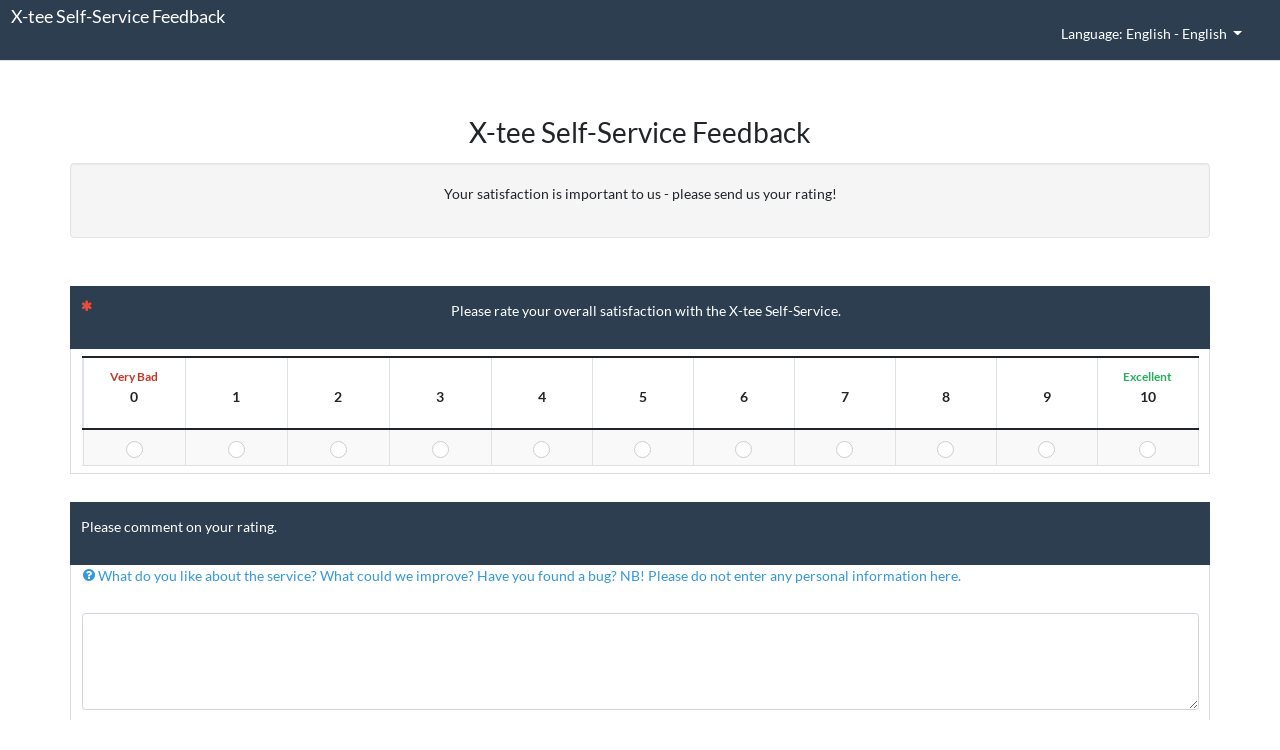

--- FILE ---
content_type: text/html; charset=utf-8
request_url: https://vasta.ria.ee/index.php/236884?lang=en
body_size: 9570
content:

<!DOCTYPE html>
<html lang="en" dir="ltr" class="en dir-ltr  no-js " >
            
    



<head>
    <meta http-equiv="content-type" content="text/html; charset=UTF-8" />
    <meta http-equiv="X-UA-Compatible" content="IE=edge" />
    <meta name="viewport" content="width=device-width, initial-scale=1.0" />
    <meta name="generator" content="LimeSurvey http://www.limesurvey.org" />

        

    <link rel="stylesheet" type="text/css" href="/tmp/assets/8988e2/noto.css" />
<link rel="stylesheet" type="text/css" href="/tmp/assets/da0f9c2d/css/font-awesome.min.css" />
<link rel="stylesheet" type="text/css" href="/tmp/assets/1228a859/remixicon.css" />
<link rel="stylesheet" type="text/css" href="/tmp/assets/eb3b7681/survey.css" />
<link rel="stylesheet" type="text/css" href="/tmp/assets/502b9514/build/embeddables.min.css" />
<link rel="stylesheet" type="text/css" href="/tmp/assets/2e8521eb/template-core.css" />
<link rel="stylesheet" type="text/css" href="/tmp/assets/2e8521eb/awesome-bootstrap-checkbox/awesome-bootstrap-checkbox.css" />
<link rel="stylesheet" type="text/css" href="/tmp/assets/89ed9e45/css/bootstrap_5.min.css" />
<link rel="stylesheet" type="text/css" href="/tmp/assets/299f383a/css/base.css" />
<link rel="stylesheet" type="text/css" href="/tmp/assets/299f383a/css/noTablesOnMobile.css" />
<link rel="stylesheet" type="text/css" href="/tmp/assets/90dd6ebd/css/variations/flatly.min.css" />
<link rel="stylesheet" type="text/css" href="/tmp/assets/90dd6ebd/css/theme.css" />
<link rel="stylesheet" type="text/css" href="/tmp/assets/90dd6ebd/css/custom.css" />
<script type='text/javascript'>window.debugState = {frontend : (0 === 1), backend : (0 === 1)};</script><script type="text/javascript" src="/tmp/assets/bc196b10/jquery.min.js" class="headScriptTag"></script>
<script type="text/javascript" src="/tmp/assets/7a069ccf/jquery-migrate.min.js" class="headScriptTag"></script>
<script type="text/javascript" src="/tmp/assets/baed2c4/moment-with-locales.min.js" class="headScriptTag"></script>
<script type="text/javascript" src="/tmp/assets/f29223b3/em_javascript.js" class="headScriptTag"></script>
<script type="text/javascript" src="/tmp/assets/81992b79/build/lslog.js" class="headScriptTag"></script>
<script type="text/javascript" src="/tmp/assets/6f841ea8/pjax.js" class="headScriptTag"></script>
<script type="text/javascript" src="/tmp/assets/eb3b7681/survey.js" class="headScriptTag"></script>
<script type="text/javascript" src="/tmp/assets/2e8521eb/template-core.js" class="headScriptTag"></script>
<script type="text/javascript" src="/tmp/assets/89ed9e45/js/bootstrap_5.min.js" class="headScriptTag"></script>
<script type="text/javascript" src="/tmp/assets/299f383a/scripts/theme.js" class="headScriptTag"></script>
<script type="text/javascript" src="/tmp/assets/299f383a/scripts/ajaxify.js" class="headScriptTag"></script>
<script type="text/javascript" src="/tmp/assets/299f383a/scripts/custom.js" class="headScriptTag"></script>
<script type="text/javascript" src="/tmp/assets/2bd2ac6d/survey_runtime.js" class="headScriptTag"></script>
<script type="text/javascript">
/*<![CDATA[*/
LSvar={"bFixNumAuto":1,"bNumRealValue":0,"sLEMradix":".","lang":{"confirm":{"confirm_cancel":"Cancel","confirm_ok":"OK"}},"showpopup":1,"startPopups":{},"debugMode":0};
LSvar= LSvar || {};
LSvar.bFixNumAuto = 1;
LSvar.bNumRealValue = 0;
/*]]>*/
</script>
<title>
        X-tee Self-Service Feedback
    </title>
            <link rel="shortcut icon" href="/tmp/assets/d8d6f32f/favicon.ico" />
        <script type="text/javascript">
        if(window.basicThemeScripts === undefined){ 
            window.basicThemeScripts = new ThemeScripts(); 
        } 
    </script>
        
            
        
        


    
</head>

        <body class=" bootswatch vanilla flatly font- lang-en  "  data-thememode="light">

                            <span style="display: none;" id="__emcache_debug" value="off"></span>
        
                            <div id="beginScripts" class="script-container">
                <script type="text/javascript" src="/tmp/assets/993aa16e/decimal.js"></script>
<script type="text/javascript" src="/tmp/assets/40d10fc/decimalcustom.js"></script>
<script type="text/javascript" src="/tmp/assets/2bd2ac6d/nojs.js"></script>
<script type="text/javascript">
/*<![CDATA[*/
setJsVar();
$.extend(LSvar.lang,{ "yes":"Yes","no":"No" })
/*]]>*/
</script>
<script type="text/javascript" id="lemscripts">
/*<![CDATA[*/
var LEMmode='group';
var LEMgseq='';
ExprMgr_process_relevance_and_tailoring = function(evt_type,sgqa,type){
if (typeof LEM_initialized == 'undefined') {
LEM_initialized=true;
LEMsetTabIndexes();
}
if (evt_type == 'onchange' && (typeof last_sgqa !== 'undefined' && sgqa==last_sgqa) && (typeof last_evt_type !== 'undefined' && last_evt_type == 'TAB' && type != 'checkbox')) {
  last_evt_type='onchange';
  last_sgqa=sgqa;
  return;
}
if (evt_type == 'updated'  && (typeof last_sgqa !== 'undefined' && sgqa==last_sgqa)) {
  last_evt_type='updated';
  last_sgqa=sgqa;
  return;
}
last_evt_type = evt_type;
last_sgqa=sgqa;
  relChange381=false;
  relChange382=false;
  relChange383=false;
  relChange384=false;
  relChangeG0=false;
  LEMrel383(sgqa);
  LEMrel384(sgqa);

}
function LEMrel383(sgqa){
  var UsesVars = '  ';
  if (typeof sgqa !== 'undefined' && !LEMregexMatch('/ java' + sgqa + ' /', UsesVars)) {
    return;
  }

if (1)
{
  LEMval383(sgqa);
  relChange383=true;
  $('#relevance383').val('1');
}
$('#relevance383').val('1');  // always true
}

function LEMrel384(sgqa){
  var UsesVars = ' java236884X6X383 ';
  if (typeof sgqa !== 'undefined' && !LEMregexMatch('/ java' + sgqa + ' /', UsesVars) && !(relChange383)) {
    return;
  }

if ((((LEMval('236884X6X383.NAOK')  == "A1"))))
{
  $('#question384').trigger('relevance:on');
  if($('#question384 div[id^="gmap_canvas"]').length > 0)
  {
      resetMap(384);
  }
  relChange384=true;
  $('#relevance384').val('1');
}
else {
  $('#question384').trigger('relevance:off');
  if ($('#relevance384').val()=='1') { relChange384=true; }
  $('#relevance384').val('0');
}
}
function LEMval383(sgqa){
  isValidSum383=true;
  isValidOther383=true;
  isValidOtherComment383=true;

  if(((1))){
    $('#vmsg_383_default').trigger('classChangeGood');
  }
  else {
    $('#vmsg_383_default').trigger('classChangeError');
    isValidOther383=false;
  }

  if(isValidSum383){
    $('#totalvalue_383').trigger('classChangeGood');
  }
  else {
    $('#totalvalue_383').trigger('classChangeError');
  }

  if(isValidOtherComment383){
    $('#answer236884X6X383text').addClass('em_sq_validation').trigger('classChangeGood');
  }
  else {
    $('#answer236884X6X383text').addClass('em_sq_validation').trigger('classChangeError');
  }
}
var LEMalias2varName = {
'K3':'java236884X6X383',
'236884X6X383':'java236884X6X383'};
var LEMvarNameAttr = {
'java236884X6X383':{ 'jsName':'java236884X6X383','jsName_on':'java236884X6X383','sgqa':'236884X6X383','qid':383,'gid':6,'type':'L','default':'','rowdivid':'','onlynum':'','gseq':0,'answers':{ '0~A1':'0|Yes','0~A2':'0|No'}}};

/*]]>*/
</script>

            </div>
               

                <article>

            <div id="dynamicReloadContainer">
            
                                                                            <!-- Bootstrap Navigation Bar -->
            <div id="survey-nav" class="navbar navbar-default bg-primary navbar-expand-md fixed-top border-bottom pt-0 pb-0">
        <div class="container-fluid">
                            <button class="navbar-toggler" type="button" data-bs-toggle="collapse" data-bs-target="#navbar"
                        aria-controls="small-screens-menus" aria-expanded="false">
                    <span class="visually-hidden-focusable">Tools</span>
                    <span class="navbar-toggler-icon" aria-hidden="true"></span>
                </button>
                                                    <div class="navbar-brand">
                    X-tee Self-Service Feedback
                </div>
                                        <div id="navbar" class="collapse navbar-collapse navbar-nav-scroll pt-2">
                    <ul class="nav navbar-nav navbar-action-link navbar-right ms-auto">
                        

                        


       
                        


                        

        
    <!-- Language Changer, top menu version -->
    <li class="ls-no-js-hidden form-change-lang dropdown nav-item px-2">
        <a class="nav-link dropdown-toggle" role="button" data-bs-toggle="dropdown" href="#"
           data-bs-target="#language-dropdown">
                        Language: English - English
            <span class="caret"></span>
        </a>
        <ul class="dropdown-menu dropdown-menu-end" id="language-dropdown">
                                        <li class="index-item">
                    <a href='#' data-limesurvey-lang='et' class="dropdown-item ls-language-link">
                        Eesti - Estonian
                    </a>
                </li>
                            <li class="index-item">
                    <a href='#' data-limesurvey-lang='en' class="dropdown-item ls-language-link">
                        English - English
                    </a>
                </li>
                    </ul>
    </li>





                    </ul>
                </div>
                    </div>
    </div>

                
                                                    
                
                <!-- Outer Frame Container -->
                                                                            <!-- outer frame container -->
<div class=" outerframe    container-md  " id="outerframeContainer"  >
        
<!-- Main Row -->
<div id="main-row"  >
    <!-- Main Col -->
    <div class="  col-centered  space-col" id="main-col" >

                                




                        

                                        


<!-- Start of the main Form-->
<form id="limesurvey" name="limesurvey" autocomplete="off" class="survey-form-container form" action="/index.php/236884" method="post">
<input type="hidden" value="QWtka1V0dWhNaXVSRERpbWV1NVR2ZWNXR0pkQm9IVGm2JJRGZ8Qjr0jBi7VDEXu9f7YuSez7MWQLuvGqBBxl2A==" name="YII_CSRF_TOKEN" />

<!-- Ajax value -->
<!-- Needs to be set by javascript! Because if JavaScript is disabled, ajaxmode will completely fail! -->



<!-- Field Names -->
<input type='hidden' name='fieldnames' value='236884X6X381SQ001|236884X6X382|236884X6X383|236884X6X384' id='fieldnames' />

<input id="thisstep" type="hidden" value="1" name="thisstep" /><input id="sid" type="hidden" value="236884" name="sid" /><input id="start_time" type="hidden" value="1768608640" name="start_time" /><input id="LEMpostKey" type="hidden" value="1794136879" name="LEMpostKey" />

<!-- Submit button -->
<button type="submit" id="defaultbtn" value="default" name="move" class="submit d-none" style="display:none">default</button>
 <!-- main form -->

        <!-- emScriptsAndHiddenInputs updated -->
<input type='hidden' id='relevance381' name='relevance381' value='1'/>
<input type='hidden' id='relevance382' name='relevance382' value='1'/>
<input type='hidden' id='relevance383' name='relevance383' value='1'/>
<input type='hidden' id='relevance384' name='relevance384' value=''/>
<input type='hidden' id='relevanceG0' name='relevanceG0' value='1'/>
<input type='hidden' id='aQuestionsWithDependencies' data-qids='["383","384"]' />

        

<!-- No JavaScript alert -->
<div class=' ls-js-hidden warningjs  alert alert-danger '    data-type='checkjavascript'>
    Caution: JavaScript execution is disabled in your browser or for this website. You may not be able to answer all questions in this survey. Please, verify your browser parameters.
</div>


        

                
<!-- START OF GROUP: X-tee Self-Service Feedback   -->
<div id='group-0' class=" group-outer-container  space-col" >

        
<div class=" group-container  space-col" >

        
<!-- Group Name -->
    <div class=" group-title   text-center h3 space-col" >
        X-tee Self-Service Feedback
    </div>


        
            <!-- Group description -->
        <div class=" group-description  row space-col" >
            <div class="col-12 well">
            <p style="text-align:center;">Your satisfaction is important to us - please send us your rating!</p>

            </div>
        </div>
    

    
    <!-- PRESENT THE QUESTIONS -->
             <!-- Question 381  -->
<div  id="question381" class="row array-flexible-row mandatory   question-container  " >
    


    <!-- Question K1 -->

        
<!-- Question text -->
<div class=" question-title-container  bg-primary col-12 "  >

        <!-- Add a visual information + just Mandatory string for aria : can be improved -->
<div class="asterisk float-start">
  <sup class="text-danger fa fa-asterisk small" aria-hidden='true'></sup>
  <span class="visually-hidden text-danger">(This question is mandatory)</span>
</div>




<div class=" question-text " >
    <div id="ls-question-text-236884X6X381" class=" ls-label-question " >
        <p style="text-align:center;">Please rate your overall satisfaction with the X-tee Self-Service.</p>

    </div>
</div>


</div>


                
<!-- Survey question help -->
<div class=" question-help-container   text-info col-12 " >
                
    </div>

    
        
<!-- LimeSurvey valid message and help -->
<div class=" question-valid-container   bg-primary text-info col-12" >
               </div>


        
<!-- Answer -->
<div class=" answer-container    col-12" >
        <!-- Array -->

<!-- answer -->
<div class="ls-table-wrapper" role="group" aria-labelledby="ls-question-text-236884X6X381">
    <table class="ls-answers subquestion-list questions-list radio-array table table-bordered table-hover table-array-radio" >
        <colgroup class="col-responses">
            <col class="col-answers"  style='width: 0%;' />
                                        <col class="ls-col-odd" style='width: 9.1%'/>
                            <col class="ls-col-even" style='width: 9.1%'/>
                            <col class="ls-col-odd" style='width: 9.1%'/>
                            <col class="ls-col-even" style='width: 9.1%'/>
                            <col class="ls-col-odd" style='width: 9.1%'/>
                            <col class="ls-col-even" style='width: 9.1%'/>
                            <col class="ls-col-odd" style='width: 9.1%'/>
                            <col class="ls-col-even" style='width: 9.1%'/>
                            <col class="ls-col-odd" style='width: 9.1%'/>
                            <col class="ls-col-even" style='width: 9.1%'/>
                            <col class="ls-col-odd" style='width: 9.1%'/>
                    </colgroup>
        <thead>
            <tr class="ls-heading ls-header">
                <td class="">
    
</td><th class="answer-text"  id="answer236884X6X381-A1" role="columnheader" >
    <p style="text-align:center;"><span style="color:#c0392b;"><span style="font-size:12px;">Very Bad</span></span><br />0</p>
</th><th class="answer-text"  id="answer236884X6X381-A2" role="columnheader" >
    <p style="text-align:center;">1<br /></p>
</th><th class="answer-text"  id="answer236884X6X381-A3" role="columnheader" >
    <p style="text-align:center;">2<br /></p>
</th><th class="answer-text"  id="answer236884X6X381-A4" role="columnheader" >
    <p style="text-align:center;">3<br /></p>
</th><th class="answer-text"  id="answer236884X6X381-A5" role="columnheader" >
    <p style="text-align:center;">4<br /></p>
</th><th class="answer-text"  id="answer236884X6X381-A6" role="columnheader" >
    <p style="text-align:center;">5<br /></p>
</th><th class="answer-text"  id="answer236884X6X381-A7" role="columnheader" >
    <p style="text-align:center;">6<br /></p>
</th><th class="answer-text"  id="answer236884X6X381-A8" role="columnheader" >
    <p style="text-align:center;">7<br /></p>
</th><th class="answer-text"  id="answer236884X6X381-A9" role="columnheader" >
    <p style="text-align:center;">8<br /></p>
</th><th class="answer-text"  id="answer236884X6X381-A10" role="columnheader" >
    <p style="text-align:center;">9<br /></p>
</th><th class="answer-text"  id="answer236884X6X381-A11" role="columnheader" >
    <p style="text-align:center;"><span style="color:#27ae60;"><span style="font-size:12px;"><strong>Excellent</strong></span></span><br />10</p>
</th>
            </tr>
        </thead>
        <tbody>
                                                 
<!-- answer_row -->
<tr id="javatbd236884X6X381SQ001" class="answers-list radio-list  ls-even" role="radiogroup"  aria-labelledby="answertext236884X6X381SQ001">
    <th id="answertext236884X6X381SQ001" class="answertext control-label visually-hidden">
        0 - väga halb, 10 - suurepärane
        
                <input id="java236884X6X381SQ001" disabled="disabled" type="hidden" value="" name="java236884X6X381SQ001" />
    </th>

                    
<!-- answer_td -->
<td class="answer_cell_A1 answer-item radio-item">
    <input
        type="radio"
        name="236884X6X381SQ001"
        value="A1"
        id="answer236884X6X381SQ001-A1"
        aria-labelledby="answer236884X6X381-A1"
        
    />
    <label for="answer236884X6X381SQ001-A1" class="ls-label-xs-visibility" aria-hidden="true">
        <p style="text-align:center;"><span style="color:#c0392b;"><span style="font-size:12px;">Very Bad</span></span><br />0</p>
    </label>
</td>
<!-- end of answer_td -->
                    
<!-- answer_td -->
<td class="answer_cell_A2 answer-item radio-item">
    <input
        type="radio"
        name="236884X6X381SQ001"
        value="A2"
        id="answer236884X6X381SQ001-A2"
        aria-labelledby="answer236884X6X381-A2"
        
    />
    <label for="answer236884X6X381SQ001-A2" class="ls-label-xs-visibility" aria-hidden="true">
        <p style="text-align:center;">1<br /></p>
    </label>
</td>
<!-- end of answer_td -->
                    
<!-- answer_td -->
<td class="answer_cell_A3 answer-item radio-item">
    <input
        type="radio"
        name="236884X6X381SQ001"
        value="A3"
        id="answer236884X6X381SQ001-A3"
        aria-labelledby="answer236884X6X381-A3"
        
    />
    <label for="answer236884X6X381SQ001-A3" class="ls-label-xs-visibility" aria-hidden="true">
        <p style="text-align:center;">2<br /></p>
    </label>
</td>
<!-- end of answer_td -->
                    
<!-- answer_td -->
<td class="answer_cell_A4 answer-item radio-item">
    <input
        type="radio"
        name="236884X6X381SQ001"
        value="A4"
        id="answer236884X6X381SQ001-A4"
        aria-labelledby="answer236884X6X381-A4"
        
    />
    <label for="answer236884X6X381SQ001-A4" class="ls-label-xs-visibility" aria-hidden="true">
        <p style="text-align:center;">3<br /></p>
    </label>
</td>
<!-- end of answer_td -->
                    
<!-- answer_td -->
<td class="answer_cell_A5 answer-item radio-item">
    <input
        type="radio"
        name="236884X6X381SQ001"
        value="A5"
        id="answer236884X6X381SQ001-A5"
        aria-labelledby="answer236884X6X381-A5"
        
    />
    <label for="answer236884X6X381SQ001-A5" class="ls-label-xs-visibility" aria-hidden="true">
        <p style="text-align:center;">4<br /></p>
    </label>
</td>
<!-- end of answer_td -->
                    
<!-- answer_td -->
<td class="answer_cell_A6 answer-item radio-item">
    <input
        type="radio"
        name="236884X6X381SQ001"
        value="A6"
        id="answer236884X6X381SQ001-A6"
        aria-labelledby="answer236884X6X381-A6"
        
    />
    <label for="answer236884X6X381SQ001-A6" class="ls-label-xs-visibility" aria-hidden="true">
        <p style="text-align:center;">5<br /></p>
    </label>
</td>
<!-- end of answer_td -->
                    
<!-- answer_td -->
<td class="answer_cell_A7 answer-item radio-item">
    <input
        type="radio"
        name="236884X6X381SQ001"
        value="A7"
        id="answer236884X6X381SQ001-A7"
        aria-labelledby="answer236884X6X381-A7"
        
    />
    <label for="answer236884X6X381SQ001-A7" class="ls-label-xs-visibility" aria-hidden="true">
        <p style="text-align:center;">6<br /></p>
    </label>
</td>
<!-- end of answer_td -->
                    
<!-- answer_td -->
<td class="answer_cell_A8 answer-item radio-item">
    <input
        type="radio"
        name="236884X6X381SQ001"
        value="A8"
        id="answer236884X6X381SQ001-A8"
        aria-labelledby="answer236884X6X381-A8"
        
    />
    <label for="answer236884X6X381SQ001-A8" class="ls-label-xs-visibility" aria-hidden="true">
        <p style="text-align:center;">7<br /></p>
    </label>
</td>
<!-- end of answer_td -->
                    
<!-- answer_td -->
<td class="answer_cell_A9 answer-item radio-item">
    <input
        type="radio"
        name="236884X6X381SQ001"
        value="A9"
        id="answer236884X6X381SQ001-A9"
        aria-labelledby="answer236884X6X381-A9"
        
    />
    <label for="answer236884X6X381SQ001-A9" class="ls-label-xs-visibility" aria-hidden="true">
        <p style="text-align:center;">8<br /></p>
    </label>
</td>
<!-- end of answer_td -->
                    
<!-- answer_td -->
<td class="answer_cell_A10 answer-item radio-item">
    <input
        type="radio"
        name="236884X6X381SQ001"
        value="A10"
        id="answer236884X6X381SQ001-A10"
        aria-labelledby="answer236884X6X381-A10"
        
    />
    <label for="answer236884X6X381SQ001-A10" class="ls-label-xs-visibility" aria-hidden="true">
        <p style="text-align:center;">9<br /></p>
    </label>
</td>
<!-- end of answer_td -->
                    
<!-- answer_td -->
<td class="answer_cell_A11 answer-item radio-item">
    <input
        type="radio"
        name="236884X6X381SQ001"
        value="A11"
        id="answer236884X6X381SQ001-A11"
        aria-labelledby="answer236884X6X381-A11"
        
    />
    <label for="answer236884X6X381SQ001-A11" class="ls-label-xs-visibility" aria-hidden="true">
        <p style="text-align:center;"><span style="color:#27ae60;"><span style="font-size:12px;"><strong>Excellent</strong></span></span><br />10</p>
    </label>
</td>
<!-- end of answer_td -->
                    
        
                    
</tr>
<!-- end of answer_row -->                        </tbody>
    </table>
</div>
<!-- end of answer -->

</div>


            
    <!-- End of question K1 -->

</div>
<!-- End of question  381  -->

             <!-- Question 382  -->
<div  id="question382" class="row text-long   question-container  " >
    


    <!-- Question K2 -->

        
<!-- Question text -->
<div class=" question-title-container  bg-primary col-12 "  >

    


<div class=" question-text " >
    <div id="ls-question-text-236884X6X382" class=" ls-label-question " >
        <p>Please comment on your rating.</p>

    </div>
</div>


</div>


                
<!-- Survey question help -->
<div class=" question-help-container   text-info col-12 " >
            <div class=" ls-questionhelp ">
            What do you like about the service? What could we improve? Have you found a bug? NB! Please do not enter any personal information here.
        </div>
    </div>

    
        
<!-- LimeSurvey valid message and help -->
<div class=" question-valid-container   bg-primary text-info col-12" >
               </div>


        
<!-- Answer -->
<div class=" answer-container    col-12" >
        <!-- Long free text -->

<!-- answer -->
<div class='ls-answers answer-item text-item  '>
    <textarea
        class="form-control "
        name="236884X6X382"
        id="answer236884X6X382"
        placeholder=""
        rows="4"
                        aria-labelledby="ls-question-text-236884X6X382"
    ></textarea>
</div>

<!-- end of answer -->

</div>


            
    <!-- End of question K2 -->

</div>
<!-- End of question  382  -->

             <!-- Question 383  -->
<div  id="question383" class="row list-radio   question-container  " >
    


    <!-- Question K3 -->

        
<!-- Question text -->
<div class=" question-title-container  bg-primary col-12 "  >

    


<div class=" question-text " >
    <div id="ls-question-text-236884X6X383" class=" ls-label-question " >
        <p>Would you like us to contact you?</p>

    </div>
</div>


</div>


                
<!-- Survey question help -->
<div class=" question-help-container   text-info col-12 " >
                
    </div>

    
        
<!-- LimeSurvey valid message and help -->
<div class=" question-valid-container   bg-primary text-info col-12" >
               </div>


        
<!-- Answer -->
<div class=" answer-container    col-12" >
        
<!-- List Radio -->

<!-- answer -->


<div class="ls-answers answers-list radio-list  row" role="radiogroup" aria-labelledby="ls-question-text-236884X6X383">
        <!-- on small screen, each column is full widht, so it look like a single colunm-->
<ul class="list-unstyled col-md-12 col-12">

<!-- answer_row -->
<li id='javatbd236884X6X383A1' class='answer-item radio-item'  >
    <input
        type="radio"
        value="A1"
        name="236884X6X383"
        id="answer236884X6X383A1"
        
        onclick="if (document.getElementById('answer236884X6X383othertext') != null) document.getElementById('answer236884X6X383othertext').value='';checkconditions(this.value, this.name, this.type)"
     />
    <label for="answer236884X6X383A1" class="control-label radio-label">
        Yes
    </label>
</li>
<!-- end of answer_row -->

<!-- answer_row -->
<li id='javatbd236884X6X383A2' class='answer-item radio-item'  >
    <input
        type="radio"
        value="A2"
        name="236884X6X383"
        id="answer236884X6X383A2"
        
        onclick="if (document.getElementById('answer236884X6X383othertext') != null) document.getElementById('answer236884X6X383othertext').value='';checkconditions(this.value, this.name, this.type)"
     />
    <label for="answer236884X6X383A2" class="control-label radio-label">
        No
    </label>
</li>
<!-- end of answer_row -->
</ul>

</div>
<input id="java236884X6X383" disabled="disabled" type="hidden" value="" name="java236884X6X383" />
<!-- end of answer -->

</div>


            
    <!-- End of question K3 -->

</div>
<!-- End of question  383  -->

             <!-- Question 384  -->
<div  id="question384" class="row text-short ls-irrelevant ls-hidden mandatory   question-container  " >
    


    <!-- Question K4 -->

        
<!-- Question text -->
<div class=" question-title-container  bg-primary col-12 "  >

        <!-- Add a visual information + just Mandatory string for aria : can be improved -->
<div class="asterisk float-start">
  <sup class="text-danger fa fa-asterisk small" aria-hidden='true'></sup>
  <span class="visually-hidden text-danger">(This question is mandatory)</span>
</div>




<div class=" question-text " >
    <div id="ls-question-text-236884X6X384" class=" ls-label-question " >
        <p>Please enter your e-mail address through which we can contact you.</p>

    </div>
</div>


</div>


                
<!-- Survey question help -->
<div class=" question-help-container   text-info col-12 " >
                
    </div>

    
        
<!-- LimeSurvey valid message and help -->
<div class=" question-valid-container   bg-primary text-info col-12" >
               </div>


        
<!-- Answer -->
<div class=" answer-container    col-12" >
        
<!-- answer -->
<div class='ls-answers answer-item text-item row'>
    <div class=" col-md-6">
            <!-- Prefix -->
        
        <!-- Input -->
        <input
            class="form-control "
            type="text"
            name="236884X6X384"
            id="answer236884X6X384"
            value=""
            placeholder=""
                                                aria-labelledby="ls-question-text-236884X6X384"
        />

        <!-- Suffix -->
                </div>
</div>


<!-- end of answer -->

</div>


            
    <!-- End of question K4 -->

</div>
<!-- End of question  384  -->

    
    <!-- Hidden inputs -->
            <input type='hidden' name='lastgroup' value='236884X6' id='lastgroup' />
    
    </div>


</div>
<!-- END OF GROUP: X-tee Self-Service Feedback   -->

    
                

<!-- PRESENT THE NAVIGATOR -->
<div class="    row navigator space-col" id="navigator-container" >

    <!-- Previous button container -->
    <div class="   col-6 text-start" >

                    </div>
    <div class="   col-6 text-end">

                
                                        <!-- Button submit -->
                <button  id="ls-button-submit" type="submit" value="movesubmit" name="move"  accesskey="n" class="   ls-move-btn ls-move-submit-btn action--ls-button-submit  btn btn-lg btn-primary">
                    Submit
                </button>
                        </div>
</div>
<!-- Extra navigator part -->
    <!-- extra tools, can be shown with javascript too (just remove ls-js-hidden class -->
    <div class="row ls-js-hidden">
        <!-- Extra button container -->
        <div class="col-6 clearall-saveall-wrapper">
                                        
<div class="">
    <div class="">
        <label class="col-form-label fw-bold ls-js-hidden">
            <input value="confirm" name="confirm-clearall" type="checkbox" class="me-2 "><span class="control-label">Please confirm you want to clear your response?</span>
        </label>
        <button type="submit" name="clearall" value="clearall" data-confirmedby="confirm-clearall" class="ls-clearaction ls-clearall btn btn-link" title="This action need to be confirmed.">Exit and clear survey</button>
    </div>
</div>

                    </div>
         <!-- Index container -->
            </div>



    
</form> <!-- main form -->

            

    </div> <!-- main col -->
</div> <!-- main row -->
</div>
                
                                


<!-- Bootstrap Modal Alert -->
<div id="bootstrap-alert-box-modal" class=" modal fade " >
    <div class=" modal-dialog " >
        <div class=" modal-content "  >
            <div class=" modal-header "  style="min-height:40px;"  >
                <button   type="button" data-bs-dismiss="modal" aria-hidden="true"  class=" btn-close "  ></button>
                <div class=" modal-title" >&nbsp;</div>
            </div>
            <div class=" modal-body " >
            </div>
                        <div class=" modal-footer " >
                <a  href="#" data-bs-dismiss="modal"   class=" btn btn-outline-secondary ">Close</a>
            </div>
                    </div>
    </div>
</div>


                                

                        </div>

        </article>
                    
                            <div id="bottomScripts" class="script-container">
                <script type="text/javascript" src="/tmp/assets/502b9514/build/embeddables.min.js"></script>
<script type="text/javascript">
/*<![CDATA[*/

                if(window.basicThemeScripts === undefined){ 
                    window.basicThemeScripts = new ThemeScripts(); 
                } 
                basicThemeScripts.initGlobal(); 
                

            try{ 
                triggerEmClassChange(); 
            } catch(e) {
                console.ls.warn('triggerEmClassChange could not be run. Is survey.js/old_template_core_pre.js correctly loaded?');
            }

triggerEmRelevance();
jQuery(document).off('pjax:scriptcomplete.mainBottom').on('ready pjax:scriptcomplete.mainBottom', function() {
activateActionLink();
activateConfirmButton();
basicThemeScripts.initTopMenuLanguageChanger('.ls-language-link ', 'form#limesurvey'); 

    $('#limesurvey').append('<input type="hidden" name="ajax" value="off" id="ajax" />');
    
updateMandatoryErrorClass();
});
/*]]>*/
</script>

            </div>
           

                    <script>
                window.basicThemeScripts.init();
            </script>
                
    </body>
</html>


--- FILE ---
content_type: text/css
request_url: https://vasta.ria.ee/tmp/assets/2e8521eb/template-core.css
body_size: 3413
content:
/**
 * All of this part fix already included css (bootstrap + awesome) for this template
 */
li.question-item.answer-item.text-item.form-group {
    clear: both;
}

/* Minimal RWD img/video */
.ls-answers img:not(.fixed-width),
.ls-answers video:not(.fixed-width),
.ls-answers svg:not(.fixed-width) {
    max-width: 100%;
    height: auto;
}

/* See https://github.com/h5bp/html5-boilerplate/issues/1874 and https://medium.com/@jessebeach/beware-smushed-off-screen-accessible-text-5952a4c2cbfe */
.visually-hidden {
    white-space: nowrap;
}

/* The sub question part must not be more visible than question */
.ls-answers label,
.ls-answers th {
    font-weight: 400
}

/* Show input number at right alignment */
[data-number='1'] {
    text-align: right
}

.dir-rtl [data-number='1'] {
    text-align: left
}

.slider-list .ls-group-dynamic [data-number='1'] {
    text-align: center
}

/* no form-group on radio-item and checkbox-item */
li.radio-item,
li.checkbox-item,
li.radio-text-item,
li.checkbox-text-item {
    margin-bottom: 1em
}

/* awesome-bootstrap-checkbox */
li.radio-item,
li.checkbox-item,
li.radio-text-item,
li.checkbox-text-item {
    display: block
}

/* map item : .input-group-addon.checkbox-item : put awesome padding */
.dir-ltr .input-group-addon.radio-item,
.dir-ltr .input-group-addon.checkbox-item {
    padding-left: 25px;
}

.dir-rtl .input-group-addon.radio-item,
.dir-rtl .input-group-addon.checkbox-item {
    padding-right: 25px;
}

/* Else big label break*/
.radio-item label,
.checkbox-item label {
    display: block
}

.radio-item,
.checkbox-item {
    position: relative;
}

.radio-item input[type="radio"],
.checkbox-item input[type="checkbox"] {
    /*give near same position to real button (except in td : can fix but not needed )*/
    display: inline-block;
    height: 17px;
    position: absolute;
    width: 17px;
}

.dir-ltr .radio-item input[type="radio"],
.dir-ltr .checkbox-item input[type="checkbox"] {
    left: 0;
}

.dir-rtl .radio-item input[type="radio"],
.dir-rtl .checkbox-item input[type="checkbox"] {
    right: 0;
}

.radio-item input[type="radio"],
.checkbox-item input[type="checkbox"] {
    opacity: 0;
}
@media only screen and (max-width: 760px) {
.slider-list .slider-left{text-align:left}
.slider-list .slider-right {text-align:right;}
.dir-rtl .slider-list .slider-left{text-align:right}
.dir-rtl .slider-list .slider-right {text-align:left;}
}
/**
 * Table .question feature
 */
/* We have some settings to set width of the table : use it */
table.ls-answers {
    table-layout: fixed
}

table.ls-answers {
    width: 100%
}

/* Basic alignment forced vertical due to bs*/
.ls-answers>tbody>tr>td {
    vertical-align: middle
}

.ls-answers>tbody>tr>th {
    vertical-align: middle
}

.ls-answers .ls-heading>th {
    vertical-align: bottom
}

/* class replace multiple tag */
/* Basic alignment base horizontal due to no-more-table*/
.ls-answers tbody td {
    text-align: center
}

.ls-answers td .form-control {
    margin-left: auto;
    margin-right: auto
}

/* for .form-control[size] */
/* display:inline-block is OK too */
.ls-answers tbody .control-label {
    text-align: right;
}

.ls-answers .ls-heading th {
    text-align: center;
}

.ls-answers tbody .answertext {
    text-align: right
}

.ls-answers .answertextright {
    text-align: left
}

.dir-rtl .ls-answers tbody .answertext {
    text-align: left
}

.dir-rtl .ls-answers .answertextright {
    text-align: right
}

/* ls-dynamic */
.ls-group-dynamic {
    text-align: center
}

/**
 *  awesome-bootstrap-checkbox inside table with an visually-hidden label
 * @todo : .dir-rtl
 */
/* reset the margin and review the padding set by bootstrap */
table.ls-answers input[type="checkbox"],
table.ls-answers input[type="radio"] {
    margin: 0;
}

/* We need complete width in array , but don't touch to padding-(top|bottom) */
.dir-ltr .ls-answers td.radio-item,
.dir-ltr .ls-answers td.checkbox-item {
    padding-left: 20px;
    padding-right: 0;
}

.dir-rtl .ls-answers td.radio-item,
.dir-rtl .ls-answers td.checkbox-item {
    padding-right: 20px;
    padding-left: 0;
}

/* show partially visually-hidden inside table */
.radio-item .ls-label-xs-visibility,
.checkbox-item .ls-label-xs-visibility {
    display: inline-block;
    position: relative;
    overflow: hidden;
    width: 17px;
    height: 17px;
    line-height: 21px;
    text-indent: 21px;
}

.dir-ltr .radio-item .ls-label-xs-visibility,
.dir-ltr .checkbox-item .ls-label-xs-visibility {
    left: auto;
    margin-left: -20px;
}

.dir-rtl .radio-item .ls-label-xs-visibility,
.dir-rtl .checkbox-item .ls-label-xs-visibility {
    right: auto;
    margin-right: -20px;
}

/* no margin on label : no margin after and before too */
.dir-ltr .radio-item label.ls-label-xs-visibility::before,
.dir-ltr .checkbox-item label.ls-label-xs-visibility::before {
    margin-left: 0;
}

.dir-rtl .radio-item label.ls-label-xs-visibility::before,
.dir-rtl .checkbox-item label.ls-label-xs-visibility::before {
    margin-right: 0;
}

.dir-ltr .radio-item label.ls-label-xs-visibility::after,
.dir-ltr .checkbox-item label.ls-label-xs-visibility::after {
    margin-left: 0;
    padding-left: 0;
}

.dir-rtl .radio-item label.ls-label-xs-visibility::after,
.dir-rtl .checkbox-item label.ls-label-xs-visibility::after {
    margin-right: 0;
    padding-right: 0;
}

.checkbox-item label.ls-label-xs-visibility::after {
    line-height: 17px;
    width: 17px;
    text-align: center;
    text-indent: 0;
}

/* Hide the other content inside visually-hidden */
.radio-item label.ls-label-xs-visibility>*,
.checkbox-item label.ls-label-xs-visibility>* {
    position: absolute;
    top: auto;
    width: 1px;
    height: 1px;
    overflow: hidden;
}

.dir-ltr .radio-item label.ls-label-xs-visibility>*,
.dir-ltr .checkbox-item label.ls-label-xs-visibility>* {
    left: -10000px;
}

.dir-rtl .radio-item label.ls-label-xs-visibility>*,
.dir-rtl .checkbox-item label.ls-label-xs-visibility>* {
    left: -10000px;
}

/* Align privacy policy checkbox to top */
#datasecurity_accepted {
    vertical-align: top;
}

/*
Max width before this PARTICULAR table gets nasty
For iPads specifically : add this : (min-device-width: 768px) and (max-device-width: 1024px)
*/
@media only screen and (max-width: 767px) {
    table.ls-answers,table.ls-answers thead,table.ls-answers tbody,table.ls-answers th,table.ls-answers td,table.ls-answers tr {display: block;}
    .dir-ltr table.ls-answers,.dir-ltr table.ls-answers thead,.dir-ltr table.ls-answers tbody,.dir-ltr table.ls-answers th,.dir-ltr table.ls-answers td,table.ls-answers tr {text-align:left;}
    .dir-rtl table.ls-answers,.dir-rtl table.ls-answers thead,.dir-rtl table.ls-answers tbody,.dir-rtl table.ls-answers th,.dir-rtl table.ls-answers td,table.ls-answers tr {text-align:right;}

    table.ls-answers thead{display:none} /* We don't need it for accessibility : we already have the label */

    table.ls-answers tbody td{text-align:left;}
    table.ls-answers .information-item:empty{display:none}
    .dir-rtl table.ls-answers tbody td{text-align:right;}
    .ls-answers td.radio-item,.ls-answers td.checkbox-item{padding: 4px;}
    .dir-ltr .ls-answers td.radio-item,.dir-ltr .ls-answers td.checkbox-item{padding-left: 24px;padding-right: 4px;}
    .dir-rtl .ls-answers td.radio-item,.dir-rtl .ls-answers td.checkbox-item{padding-right: 24px;padding-left: 4px;}

    table.ls-answers tbody .control-label{text-align:left}
    .dir-rtl table.ls-answers tbody .control-label{text-align:right}
    table.ls-answers .answertextright{text-align:right}
    .dir-rtl table.ls-answers .answertextright{text-align:left}

    /* Show the label */
    table.ls-answers .ls-label-xs-visibility
    {
        display:block;
        position:relative;
        width: auto;
        height: auto;
        overflow:initial;
        white-space: normal;
    }
    .dir-ltr table.ls-answers .ls-label-xs-visibility{left:auto;}
    .dir-rtl table.ls-answers .ls-label-xs-visibility{right:auto;}

    table.ls-answers .radio-item .ls-label-xs-visibility,table.ls-answers .checkbox-item .ls-label-xs-visibility{
        line-height: initial;
        text-indent: initial;
    }
    .dir-ltr table.ls-answers .radio-item .ls-label-xs-visibility,.dir-ltr table.ls-answers .checkbox-item .ls-label-xs-visibility{margin-left:0;}
    .dir-rtl table.ls-answers .radio-item .ls-label-xs-visibility,.dir-rtl table.ls-answers .checkbox-item .ls-label-xs-visibility{margin-right:0;}

    table.ls-answers .ls-label-xs-visibility > *
    {
        position:relative;
        top:auto;
        width:auto;
        height:auto;
        overflow:auto;
    }
    .dir-ltr table.ls-answers .ls-label-xs-visibility > * {left:auto;}
    .dir-rtl table.ls-answers .ls-label-xs-visibility > * {right:auto;}

    .dir-rtl table.ls-answers .answers-list p[dir=rtl] {left:0;text-align:right;}

    .dir-ltr table.ls-answers .radio-item label.ls-label-xs-visibility::before,.dir-ltr table.ls-answers .checkbox-item label.ls-label-xs-visibility::before {margin-left:-20px;}
    .dir-rtl table.ls-answers .radio-item label.ls-label-xs-visibility::before,.dir-rtl table.ls-answers .checkbox-item label.ls-label-xs-visibility::before {margin-right:-20px;}
    .dir-ltr table.ls-answers .radio-item label.ls-label-xs-visibility::after,.dir-ltr table.ls-answers .checkbox-item label.ls-label-xs-visibility::after {margin-left:-20px;}
    .dir-rtl table.ls-answers .radio-item label.ls-label-xs-visibility::after,.dir-rtl table.ls-answers .checkbox-item label.ls-label-xs-visibility::after {margin-right:-20px;}

    table.ls-answers > tbody > tr:hover {
        background-color: transparent;
    }
    /* bs fix */
    table.ls-answers td.visible-xs,table.ls-answers th.visible-xs{display:block !important}
}

/* Fix for IE11 - no array question radio buttons on small screens */
@media all and (max-width: 760px) and (-ms-high-contrast: none), (-ms-high-contrast: active) {
    .dir-ltr .basicfruityextension table.ls-answers .radio-item .ls-label-xs-visibility,.dir-ltr .basicfruityextension table.ls-answers .checkbox-item .ls-label-xs-visibility{margin-left:0px;}
    .dir-rtl .basicfruityextension table.ls-answers .radio-item .ls-label-xs-visibility,.dir-rtl .basicfruityextension table.ls-answers .checkbox-item .ls-label-xs-visibility{margin-right:0px;}
    .dir-ltr .basicfruityextension table.ls-answers .radio-item label.ls-label-xs-visibility::before,.dir-ltr .basicfruityextension table.ls-answers .checkbox-item label.ls-label-xs-visibility::before {margin-left:0px;}
    .dir-rtl .basicfruityextension table.ls-answers .radio-item label.ls-label-xs-visibility::before,.dir-rtl .basicfruityextension table.ls-answers .checkbox-item label.ls-label-xs-visibility::before {margin-right:0px;}
    .dir-ltr .basicfruityextension table.ls-answers .radio-item label.ls-label-xs-visibility::after,.dir-ltr .basicfruityextension table.ls-answers .checkbox-item label.ls-label-xs-visibility::after {margin-left:0px;}
    .dir-rtl .basicfruityextension table.ls-answers .radio-item label.ls-label-xs-visibility::after,.dir-rtl .basicfruityextension table.ls-answers .checkbox-item label.ls-label-xs-visibility::after {margin-right:0px;}
    .dir-ltr table.ls-answers .radio-item label.ls-label-xs-visibility::before,.dir-ltr table.ls-answers .checkbox-item label.ls-label-xs-visibility::before {margin-left:0px;}
    .dir-rtl table.ls-answers .radio-item label.ls-label-xs-visibility::before,.dir-rtl table.ls-answers .checkbox-item label.ls-label-xs-visibility::before {margin-right:0px;}
    .dir-ltr table.ls-answers .radio-item label.ls-label-xs-visibility::after,.dir-ltr table.ls-answers .checkbox-item label.ls-label-xs-visibility::after {margin-left:0px;}
    .dir-rtl table.ls-answers .radio-item label.ls-label-xs-visibility::after,.dir-rtl table.ls-answers .checkbox-item label.ls-label-xs-visibility::after {margin-right:0px;}
}

#datapolicy {
    margin-top: 1em;
    flex: 1 1 auto;
    display: flex;
    align-items: flex-end;
}

.datapolicy-links a {
    padding: 10px;
}

.datapolicy-links a:hover {
    cursor: pointer;
    text-decoration: none;
}

--- FILE ---
content_type: text/css
request_url: https://vasta.ria.ee/tmp/assets/90dd6ebd/css/theme.css
body_size: 8210
content:
/*
    LimeSurvey

    Copyright (C) 2007-2017 The LimeSurvey Project Team / Louis Gac
    All rights reserved.

    License: GNU/GPL License v2 or later, see LICENSE.php
    LimeSurvey is free software. This version may have been modified pursuant
    to the GNU General Public License, and as distributed it includes or
    is derivative of works licensed under the GNU General Public License or
    other free or open source software licenses.
    See COPYRIGHT.php for copyright notices and details.

    (¯`·._.·(¯`·._.·  LS team custom CSS   ·._.·´¯)·._.·´¯)

    You'd rather not touch it. This file can be overwritten by an update.


    ██████╗  ██████╗     ███╗   ██╗ ██████╗ ████████╗    ████████╗ ██████╗ ██╗   ██╗ ██████╗██╗  ██╗    ██╗
    ██╔══██╗██╔═══██╗    ████╗  ██║██╔═══██╗╚══██╔══╝    ╚══██╔══╝██╔═══██╗██║   ██║██╔════╝██║  ██║    ██║
    ██║  ██║██║   ██║    ██╔██╗ ██║██║   ██║   ██║          ██║   ██║   ██║██║   ██║██║     ███████║    ██║
    ██║  ██║██║   ██║    ██║╚██╗██║██║   ██║   ██║          ██║   ██║   ██║██║   ██║██║     ██╔══██║    ╚═╝
    ██████╔╝╚██████╔╝    ██║ ╚████║╚██████╔╝   ██║          ██║   ╚██████╔╝╚██████╔╝╚██████╗██║  ██║    ██╗
    ╚═════╝  ╚═════╝     ╚═╝  ╚═══╝ ╚═════╝    ╚═╝          ╚═╝    ╚═════╝  ╚═════╝  ╚═════╝╚═╝  ╚═╝    ╚═╝

    Please, use custom.css with "strong specificity"
    see: https://developer.mozilla.org/en-US/docs/Web/CSS/Specificity

*/

body {
     padding-bottom: 10px;
     padding-top: 145px;/* now is redefine in JS to fit any title length */
}

.navbar-action-link{
    padding-right:1em; /* really close to window without */
}

/* specific for survey listing */
@media (min-width: 761px) {
  .surveys-list .btn-group {
    width: 49%;
  }
}

.space-col {
    margin-top: 1em;
    margin-bottom: 2em;
}

.group-outer-container{
    display: flex;
}
.group-container{
    width:100%;
}

.group-title-container {
  padding: 1em;
  background:transparent;
}

.top-container {
    width: 100%;
    padding: 0;
    border-bottom: none;
    color: inherit;

}
.top-container .top-content{
padding-top:1em;padding-bottom:1em;margin-bottom:2em;
}
.top-content .form-change-lang{float:right}
.dir-rtl .top-content .form-change-lang{float:left}
.no-js .top-content .form-change-lang{display:none}

.top-container .top-content:empty{display:none}
.group-description:empty{display:none}
.group-title:empty{display:none}
.top-container .progress {
    height: 21px;
    margin-bottom: 0;
}

.progress .progress-bar {
    line-height:19px;
}
.top-container .form-change-lang {text-align:center}

/**
 * Navigator
 */

 #navigator-container {
     padding-bottom: 1em;
 }
 #navigator-container > hr
 {
    margin-top: 0px;
    margin-bottom: 0px;
 }

/**
 * Question part
 */
/** Question Design **/

.question-container {
  margin-bottom: 2em;
  background:white;
  color: #444;
  border-bottom: 1px solid #dbdbdb;
}
.question-container-printanswers {
  margin-top: 2em ;
  margin-bottom: 2em ;
  padding-bottom: 2em ;
  border-bottom: 1px solid rgba(225, 225, 255, 0.6);
}

.question-title-container {
  padding-top: 1em;
  padding-bottom:1em;
}
.question-number,.question-code{float:left;margin:0 0.3em}
.question-number:empty,.question-code:empty{display:none}

.question-valid-container {
  position: relative;
  text-align: center;
  //padding-bottom: 1em;
}

.ls-questionhelp{
  margin-bottom:5px;
}

.question-valid-container .text-danger{
  font-weight: bold;
}

.question-valid-container .text-info{
  font-weight: bold;
}
.answer-container, .question-help-container {
    border-color: #dbdbdb;
}
.answer-container {
  border-width: 0px 1px 0px 1px;
  border-style: solid;
  padding-top: 0.5em;
  padding-bottom:0.5em;
}

.ls-answers{
  padding-top:15px;
  padding-bottom:15px;
  margin-bottom:0;
}

.question-help-container {
  border-width: 0px 1px 0px 1px;
  border-style: solid;
}
/* little icon near the question-help */
.ls-questionhelp{position: relative;}
.dir-ltr .ls-questionhelp{margin-left:1.2em;}
.dir-rtl .ls-questionhelp{margin-right:1.2em;}

.ls-questionhelp:before{content:"\f059"}
.ls-questionhelp:before {
    display: block;
    position:absolute;
    font-family: FontAwesome;
    font-size: inherit;
    line-height: inherit;
    height:100%;
}

/* If you want to center the icon */
/*
.ls-questionhelp:before {
    top:50%;
    margin-top:-0.7em;
}
*/
.dir-ltr .ls-questionhelp:before {
    left:-1.1em;
}
.dir-rtl .ls-questionhelp:before {
    right:-1.1em;
}

/**
 * Unsure part
 */

 #main-col {
     margin-top: 1em;
 }

 .col-centered{
     float: none;
     margin: 0 auto;
 }

.radio-list li
{
    display: block;
    clear: both;
    margin-right: 3rem;
}
.question-item .other-label
{
    margin: 0px;
    padding: 0px;
}

/**
 * For em-type
 */
 .hide-tip
 {
     display: none;
 }

/**
 * Surveys list
 */
.surveys-list {
    margin-top: 1em;
    list-style: none;
}
.surveys-list li {
    padding: 0.5em;
}
.surveys-list li a {
    margin-left: 0.5em;
}

#surveys-list-jumbotron {
    text-align: center;
}

#surveys-list-jumbotron img.site-surveylist-logo {
    max-width: 35%;
    display: block;
    margin: 15px auto;
}

/*#outerframeContainer {
    height: 100%;
}*/

#surveyListFooter {
    width: 100%;
    text-align: center;
    margin-bottom: 0;
    padding-bottom: 80px;
    padding-top: 10px;
    margin-top: 10px;

    bottom: 0px;
    height: 60px;
}
@media (max-width: 768px){
    #surveyListFooter {
        padding-bottom: 40px;
        padding-top: 5px;
        margin-top: 5px;
        height: 40px;
    }
}

/**
 * Specific question part
 */
.radio-item label,.checkbox-item label {
    cursor: pointer;
}
.radio-item [type='radio'],.checkbox-item [type='checkbox'] { /* Why we must positionning at same place */
    cursor: pointer;
}
.js td.radio-item,.js td.checkbox-item{
    cursor: pointer;
}

.slider-item {
    margin-bottom: 20px;
    min-height: 50px;
}

.slider-container {
    min-height: 15px;
}

/* Show more the heading in table */
.ls-answers .ls-heading th{font-weight:700}
/* Max width for some answer part */
@media (min-width: 768px) {
  .yesno-button,.gender-button {
    width: 50%;
  }
  .yesno-button,.gender-button {
    float: left;
  }
  .dir-rtl .yesno-button,.dir-rtl .gender-button {
    float: right;
  }
}
/* table color */
.ls-even{
background-color:#f9f9f9;
}
/* dynamic group (multiple-numeric) .form-control-static same padding and border width than form-control for better alignment */
.ls-group-dynamic .form-control-static{border: 2px solid transparent;padding-left:15px;padding-right:15px;}
/* array by column hover column */
.table-col-hover col:hover, /* This, maybe, work in CSS4 :) */
.table-col-hover col.hover /* Actual solution : js only*/
{
    background-color: #ecf0f1;
}
@media
only screen and (max-width: 760px),
(min-device-width: 768px) and (max-device-width: 1024px)  {
    .ls-answers > tbody > tr.ls-even:hover {
        background-color:#f9f9f9;
    }
}
/**
 * Gender buttons
 */

/* General */
.button-item .ls-icon, .ls-button-label .ls-icon {
    display: block;
}

.button-item .ls-icon, .ls-button-label .ls-icon {
    font-size: 1.4em;
    line-height: 1.4em;
}

html body .navbar.navbar-default.navbar-fixed-top {
    z-index: 2000;
}
.file-upload-modal,.modal{
    z-index: 2001;
}

/* Title of survey can be big, allow multiline, but leave the minimum */
.navbar-brand {
    height: auto;
    min-height:60px;
}


/**********************************
Responsive navbar-brand image CSS
- Remove navbar-brand padding for firefox bug workaround
- add 100% height and width auto ... similar to how bootstrap img-responsive class works
***********************************/

.logo-container {
  padding: 0px;
  float: left;

  font-size: 18px;
  line-height: 20px;
}

.logo-container>img {
  max-height: 120px;
  height: 100%;
  padding: 15px;
  width: auto;
}

.brand-logo  .top-container .top-content{
    padding-top: 2em;
}



/* Wrap text in e.g. gender button "No answer */
.wrap-normal {
    white-space: normal;
}

/* Center modal vertically, used by file-upload modal */
.modal {
    text-align: center;
    padding: 0!important;
}
.modal:before {
    content: '';
    display: inline-block;
    height: 100%;
    vertical-align: middle;
    margin-right: -4px;
}
.modal-dialog {
    display: inline-block;
     text-align: left;
     vertical-align: middle;
}

#yii-flash-message {
    margin-top: 3em;
}

.prefix-text-right {
    text-align: right;
}

.align-middle {
    vertical-align: middle !important;
}


/* Used for date-picker icon within input */
.form-control-feedback {
    right: 1em;
    left: auto;
}

body .navbar-default .navbar-brand:hover {

}

/* Only use <label> to get vertical align easy. Don't want boldness. */
.no-label {
    font-weight: normal;
}

table > tbody > tr > td.ddprefix {
    padding-right: 1em;
    vertical-align: middle;
}


/**
 * On big screen only, iPad and up
 */
@media only screen and (min-width: 761px) {

    .table-dual-scale .separator {
        width: 6%;
    }

    table > tbody > tr > td.ddsuffix {
        padding-left: 1em;
        vertical-align: middle;
    }

}

/**
 * No more tables
 * OBS: Media specific CSS must be last in this file.
 * iPad has width 768px (according to Chrome dev tool)
 * Google Nexus 10 has width 800px.
 * (Both in portrait mode.)
 * We don't have to collapse tables on pads.
 */
@media
only screen and (max-width: 767px) {
    table.ls-answers  tbody {
        padding: 0 1em 0 1em;
    }
    table.ls-answers  tr{
        border: 0 none;
        padding: 1em;
    }

    /* Add some margin for Multiple short text */
    .form-group.row {
        margin-bottom: 15px;
    }

    table.ls-answers tbody {
        padding: 0;
    }

    table.ls-answers  tr{
        border: 1px solid #ccc;
        padding: 0;
        margin-bottom:1em;
    }

    /* Line header ; color is h4 color */
    table.ls-answers tr th {
        font-size: 1.1em;
        text-align: left;
    }

    .array-by-columns .answertext {
        padding: 8px;
        padding-left: 0;
        text-align: left;
        font-weight: bold;
    }

    .array-by-columns .radio-item {
        padding-bottom: 8px;
    }

    table.ls-answers td {
        /* Behave  like a "row" */
        min-height: 2em;
        border: none;
        position: relative;
        /*padding-left: 95%;*/
        padding-bottom: 1em;
        white-space: normal;
        text-align:left ;
    }

    /* Hide the first column in array-by-column */
    .array-by-columns-table tr > *:nth-child(1) {
        display: none;
    }

    /* Need some more space on phone */
    .array-multi-flexi .answertext {
        padding-bottom: 0.5em;
    }

    .array-multi-flexi .answer-item label {
        padding-bottom: 0.5em;
    }

    /* On phone, left and right slider text is above and below slider */
    .slider-left-span {
        text-align: left;
    }

    /* As above, collapse prefix/suffix to above/below input */
    .prefix-text-right {
        text-align: left;
    }

    /* Used for date-picker icon within input */
    .form-control-feedback {
        right: 0.5em;
    }

    .col-12.question-container {
        padding-right: 0;
        padding-left: 0;
    }

}

/** On small phones, leave some more space */
@media only screen and (max-width: 400px) {

    .array-by-columns-div .radio-list {
        border: 1px solid #ccc;
        padding: 1em;
        margin: 1em;
    }

    /*
    .col-12.answer {
        padding-left: 0;
        padding-right: 0;
    }
    */

    .no-more-tables tbody {
        padding-left: 0;
        padding-right: 0;
    }

    /* For yes-no question, shrink the buttons a bit on phone screens */
    .btn-lg, .btn-group-lg label {
        padding: 10px 15px;
    }

    .slider.slider-horizontal {
        /* Slider can be full width on phones */
        width: 100%;
    }

    /* Center label under radio button on phones */
    .five-point-choice label {
        margin-left: 5px;
    }

    /* Make file-upload pop-up shorter on phones */
    .file-upload-modal-body {
        padding: 0;
        height: 300px;
    }

    /* Modal should be in front of navbar, so the close icon is visible */
    .modal {
        z-index: 3000;
    }

    /* Less margin on phones */
    .slider.slider-horizontal {
        margin-bottom: 0.4em;
    }

}

/**
 * Display adjust, question type by question type
 */


.table > tbody > tr > th
{
    vertical-align: middle;
}

.othertext-label-checkox-container {
    padding-top: 5px;
    margin-right: 5px;
}

.geoname_search {
    margin-bottom: 10px;
}




/* Give help text some space */
.questionhelp {
  padding-bottom:0.5em;
}

/* Arrow */
/* Will confuse survey takers?
.questionvalidcontainer:after {
    top: 100%;
    left: 50%;
    border: solid transparent;
    content: " ";
    height: 0;
    width: 0;
    position: absolute;
    pointer-events: none;
    border-top-color: #233140;
    border-width: 0.9em;
    margin-left: -0.9em;
}
*/

/* Asterix */
.input-error .asterisk {
    font-size: 1.2em;
    margin-top:-0.2em;
}

#surveys-list-container
{
    margin-top: 50px;
}

/* text overflows, ellipsis and hyphens */
.navbar-brand {
    overflow: hidden;
    text-overflow: ellipsis;
}

#outerframeContainer {
    min-height: 100%;
    word-wrap: break-word;
    -webkit-hyphens: auto;
    -moz-hyphens: auto;
    -ms-hyphens: auto;
    -o-hyphens: auto;
    hyphens: auto;
}

.xdebug-var-dump {
    z-index: 10000;
    position: relative;
    top: 10px;
}


div.yes-no .btn-group label {
  white-space:normal;
}

.privacy-header{
    font-weight: bold;
    font-style: italic;
}

/*** Divider for Bootstrap ***/

.horizontal-divider.top{
  border-top: 3px solid #323232;
}
.horizontal-divider.bottom{
  border-bottom: 3px solid #323232;
}

.vertical-divider.left {
  border-left: 3px solid #323232;
}
.vertical-divider.right {
  border-right: 3px solid #323232;
}
@media (max-width: 800px){
    .vertical-divider.left {
    border: none;
    }
    .vertical-divider.right {
    border: none;
    }
}

@media only screen and (max-device-width: 760px){

  h1, .h3{
    font-size:18px;
  }

  .h4{
    font-size:16px;
  }

  .question-container{
    margin-bottom:1em;
  }

  .question-title-container{
    padding-top:5px;
    padding-bottom: 5px;
  }

  .answer-container{
    //padding-top:0.5em;
    //padding-bottom:0.5em;
  }

  .ls-questionhelp{
    font-size:14px;
  }

  .table-bordered{
    border:none;
  }

  .ls-answers tbody:last-child tr:last-child{
    margin-bottom:0;
  }

  .ls-answers{
    padding-top:0;
    padding-bottom:0;
  }

  .ls-answers > tbody > tr > td.radio-item ,
  .ls-answers > tbody > tr > td.checkbox-item{
    min-height:44px; /*minimal height for touching with finger */
    padding-top:10px;
    padding-left:28px;
  }

  .ls-answers.table > tbody + tbody {
    border-top: none; /*overriding Bootstrap */
  }

  .help-block:last-child{
    margin-bottom:0;
  }

  .ls-questionhelp,
  .help-block{
    font-size:90%;
  }
}

p.return-to-survey{
    clear:left;
}

/* Make sure question index menu is not too long. */
#index-menu ul.dropdown-menu {
    max-height: 50vh;
    overflow-y: scroll;
}

.text-break-pre{
    white-space: pre-line;
}

.child-row-spacing>.row{
    padding-bottom: 8px;
}
.child-row-border-bottom>.row:last-child{
    padding-bottom: 0;
}

.superset {
    font-size: 50%;
    vertical-align: top;
}

.limit-text-window {
    max-height: 40rem;
    max-height: 33vh;
    padding: 15px 5px;
    overflow: auto;
    border-top: 1px solid #dedede;
    border-bottom: 1px solid #dedede;
    border-left: none;
    border-right: none;
    outline: none;
}

.bg-primary {
    color: #fff;
}

label {
    font-weight: bold;
}

/* Define the color for Awesome Bootsrap Checkboxes ; based on bg-primary background-color*/
.basic label::after{background-color:#337ab7}
.cerulean label::after{background-color:#2fa4e7;}
.cosmos label::after{background-color:#2780e3;}
.cyborg label::after{background-color:#2a9fd6;}
.darkly label::after{background-color:#375a7f;}
.flatly label::after{background-color:#2c3e50;}
.journal label::after{background-color:#eb6864;}
.lumen label::after{background-color:#158cba;}
.paper label::after{background-color:#2196f3;}
.readable label::after{background-color:#4582ec;}
.sandstone label::after{background-color:#325d88;}
.simplex label::after{background-color:#d9230f;}
.slate label::after{background-color:#7a8288;}
.spacelab label::after{background-color:#446e9b;}
.superhero label::after{background-color: #4c9be8;}
.united label::after{background-color:#c34113;}
.yeti  label::after{background-color:#008cba;}

/*BS5 adjustments for nav dropdown*/
.basic .dropdown-item:focus, .basic .dropdown-item:hover{background-color:#337ab7}
.cerulean .dropdown-item:focus, .cerulean .dropdown-item:hover{background-color:#2fa4e7;}
.cosmos .dropdown-item:focus, .cosmos .dropdown-item:hover{background-color:#2780e3;}
.cyborg .dropdown-item:focus, .cyborg .dropdown-item:hover{background-color:#2a9fd6;}
.darkly .dropdown-item:focus, .darkly .dropdown-item:hover{background-color:#375a7f;}
.flatly .dropdown-item:focus, .flatly .dropdown-item:hover{background-color:#2c3e50;}
.journal .dropdown-item:focus, .journal .dropdown-item:hover{background-color:#eb6864;}
.lumen .dropdown-item:focus, .lumen .dropdown-item:hover{background-color:#158cba;}
.paper .dropdown-item:focus, .paper .dropdown-item:hover{background-color:#2196f3;}
.readable .dropdown-item:focus, .readable .dropdown-item:hover{background-color:#4582ec;}
.sandstone .dropdown-item:focus, .sandstone .dropdown-item:hover{background-color:#325d88;}
.simplex .dropdown-item:focus, .simplex .dropdown-item:hover{background-color:#d9230f;}
.slate .dropdown-item:focus, .slate .dropdown-item:hover{background-color:#7a8288;}
.spacelab .dropdown-item:focus, .spacelab .dropdown-item:hover{background-color:#446e9b;}
.superhero .dropdown-item:focus, .superhero .dropdown-item:hover{background-color: #4c9be8;}
.united .dropdown-item:focus, .united .dropdown-item:hover{background-color:#c34113;}
.yeti  .dropdown-item:focus, .yeti .dropdown-item:hover{background-color:#008cba;}

.nav-link {
    color: white;
}

.basic .btn-check .btn-primary:focus, .basic .btn-check:focus + .btn-primary {
    background-color: #337ab7;
    border: 1px solid #2e6da4;
    box-shadow: none;
}

.basic .btn-check:focus:checked + .btn-primary, .basic .btn-check .btn-primary:focus:checked {
    background-color: #286090;
    border-color: #204d74;
}

.cerulean .btn-check .btn-primary:focus, .cerulean .btn-check:focus + .btn-primary {
    background-image: none;
    background-color: #2fa4e7;
    border-color: #2fa4e7;
    box-shadow: none;
}

.cerulean .btn-check:focus:checked + .btn-primary, .cerulean .btn-check .btn-primary:focus:checked {
    background-color: #2683b9;
    border: 1px solid #237bad;
}

.cosmos .btn-check .btn-primary:focus, .cosmos .btn-check:focus + .btn-primary {
    background-color: #2780e3;
    border: 1px solid #2780e3;
    box-shadow: none;
}

.cosmos .btn-check:focus:checked + .btn-primary, .cosmos .btn-check .btn-primary:focus:checked {
    background-color: #1f66b6;
    border-color: #1d60aa;
}

.cyborg .btn-check .btn-primary:focus, .cyborg .btn-check:focus + .btn-primary {
    background-color: #2a9fd6;
    border: 1px solid #2a9fd6;
    box-shadow: none;
}

.cyborg .btn-check:focus:checked + .btn-primary, .cyborg .btn-check .btn-primary:focus:checked {
    background-color: #227fab;
    border-color: #2077a1;
}

.darkly .btn-check .btn-primary:focus, .darkly .btn-check:focus + .btn-primary {
    background-color: #375a7f;
    border-color: #375a7f;
    box-shadow: none;
}

.darkly .btn-check:focus:checked + .btn-primary, .darkly .btn-check .btn-primary:focus:checked {
    background-color: #2f4d6c;
    border: 1px solid #2c4866;
}

.flatly .btn-check .btn-primary:focus, .flatly .btn-check:focus + .btn-primary {
    background-color: #253544;
    border: 1px solid #233240;
    box-shadow: none;
}

.flatly .btn-check:focus:checked + .btn-primary, .flatly .btn-check .btn-primary:focus:checked {
    background-color: #233240;
    border-color: #212f3c;
}

.journal .btn-check .btn-primary:focus, .journal .btn-check:focus + .btn-primary {
    background-color: #eb6864;
    border-color: #eb6864;
    box-shadow: none;
}

.journal .btn-check:focus:checked + .btn-primary, .journal .btn-check .btn-primary:focus:checked {
    background-color: #c85855;
    border: 1px solid #bc5350;
}

.lumen .btn-check .btn-primary:focus, .lumen .btn-check:focus + .btn-primary {
    background-color: #158cba;
    border-color: #158cba;
    box-shadow: none;
}

.lumen .btn-check:focus:checked + .btn-primary, .lumen .btn-check .btn-primary:focus:checked {
    background-color: #117095;
    border: 1px solid #10698c;
    box-shadow: 0 0 0 0.25rem rgb(56 157 196 / 50%);
}

.paper .btn-check {
    clip: rect(0, 0, 0, 0);
    pointer-events: none;
    position: absolute;
}

.paper .btn-check .btn-primary:focus, .paper .btn-check:focus + .btn-primary {
    background-color: #2196f3;
    border-color: transparent;
    box-shadow: none;
}

.paper .btn-check:focus:checked + .btn-primary, .paper .btn-check .btn-primary:focus:checked {
    background-color: #0c7cd5;
    border: transparent;
}

.readable .btn-check .btn-primary:focus, .readable .btn-check:focus + .btn-primary {
    background-color: #4582ec;
    border-color: #4582ec;
    box-shadow: none;
}

.readable .btn-check:focus:checked + .btn-primary, .readable .btn-check .btn-primary:focus:checked {
    background-color: #1863e6;
    border: 1px solid #175fdd;
}

.sandstone .btn-check .btn-primary:focus, .sandstone .btn-check:focus + .btn-primary {
    background-color: #325d88;
    border-color: #325d88;
    box-shadow: none;
}

.sandstone .btn-check:focus:checked + .btn-primary, .sandstone .btn-check .btn-primary:focus:checked {
    background-color: #2b4f74;
    border-color: #2b4f74;
}

.simplex .btn-check .btn-primary:focus, .simplex .btn-check:focus + .btn-primary {
    background-image: linear-gradient(#e72510, #d9230f 6%, #cb210e);
    background-repeat: no-repeat;
}

.simplex .btn-check:focus:checked + .btn-primary, .simplex .btn-check .btn-primary:focus:checked,
.simplex .btn-check:active + .btn-primary, .simplex .btn-check:checked + .btn-primary {
    background-image: none;
    background-color: #a91b0c;
    border-color: #a01a0b;
    box-shadow: none;
}

.slate .btn-check .btn-primary:focus, .slate .btn-check:focus + .btn-primary {
    background-image: linear-gradient(#52565a, #3a3f44 60%, #353a3f);

}

.slate .btn-check:focus:checked + .btn-primary, .slate .btn-check .btn-primary:focus:checked,
.slate .btn-check:active + .btn-primary, .slate .btn-check:checked + .btn-primary {
    background-image: linear-gradient(#25282c, #292c30 40%, #2b2f32);
    border-color: #000000;
}

.spacelab .btn-check .btn-primary:focus, .spacelab .btn-check:focus + .btn-primary {
    background-image: linear-gradient(#7191b3, #446e9b 50%, #3f658f);
}

.spacelab .btn-check:focus:checked + .btn-primary, .spacelab .btn-check .btn-primary:focus:checked,
.spacelab .btn-check:active + .btn-primary, .spacelab .btn-check:checked + .btn-primary {
    background-image: none;
    background-color: #3a5e84;
    border-color: #36587c;
}

.superhero .btn-check .btn-primary:focus, .superhero .btn-check:focus + .btn-primary {
    background-color: #4c9be8;
    border-color: #4c9be8;
}

.superhero .btn-check:focus:checked + .btn-primary, .superhero .btn-check .btn-primary:focus:checked,
.superhero .btn-check:active + .btn-primary, .superhero .btn-check:checked + .btn-primary {
    background-image: none;
    background-color: #4184c5;
    border-color: #3d7cba;
}

.united .btn-check .btn-primary:focus, .united .btn-check:focus + .btn-primary {
    background-color: #e95420;
    border-color: #e95420;
}

.united .btn-check:focus:checked + .btn-primary, .united .btn-check .btn-primary:focus:checked {
    background-color: #ba431a;
    border-color: #af3f18;
}

.yeti .btn-check .btn-primary:focus, .yeti .btn-check:focus + .btn-primary {
    background-color: #008cba;
    border-color: #007ea7;
}

.yeti .btn-check:focus:checked + .btn-primary, .yeti .btn-check .btn-primary:focus:checked {
    background-color: #007095;
    border-color: #00698c;
}

.h1, .h2, .h3, h1, h2, h3 {
    margin-top: 2rem;
    margin-bottom: 1rem;
}

.h4, .h5, .h6, h4, h5, h6 {
    margin-top: 1rem;
    margin-bottom: 1rem;
}


--- FILE ---
content_type: text/css
request_url: https://vasta.ria.ee/assets/fonts/lato.css
body_size: 510
content:
/* lato-regular - latin */
@font-face {
  font-family: 'Lato';
  font-style: normal;
  font-weight: 400;
  src: url('./font-src/lato-v11-latin-regular.eot'); /* IE9 Compat Modes */
  src: local('Lato Regular'), local('Lato-Regular'),
       url('./font-src/lato-v11-latin-regular.eot?#iefix') format('embedded-opentype'), /* IE6-IE8 */
       url('./font-src/lato-v11-latin-regular.woff2') format('woff2'), /* Super Modern Browsers */
       url('./font-src/lato-v11-latin-regular.woff') format('woff'), /* Modern Browsers */
       url('./font-src/lato-v11-latin-regular.ttf') format('truetype'), /* Safari, Android, iOS */
       url('./font-src/lato-v11-latin-regular.svg#Lato') format('svg'); /* Legacy iOS */
}

/* lato-italic - latin */
@font-face {
  font-family: 'Lato';
  font-style: italic;
  font-weight: 400;
  src: url('./font-src/lato-v11-latin-italic.eot'); /* IE9 Compat Modes */
  src: local('Lato Italic'), local('Lato-Italic'),
       url('./font-src/lato-v11-latin-italic.eot?#iefix') format('embedded-opentype'), /* IE6-IE8 */
       url('./font-src/lato-v11-latin-italic.woff2') format('woff2'), /* Super Modern Browsers */
       url('./font-src/lato-v11-latin-italic.woff') format('woff'), /* Modern Browsers */
       url('./font-src/lato-v11-latin-italic.ttf') format('truetype'), /* Safari, Android, iOS */
       url('./font-src/lato-v11-latin-italic.svg#Lato') format('svg'); /* Legacy iOS */
}

/* lato-700 - latin */
@font-face {
  font-family: 'Lato';
  font-style: normal;
  font-weight: 700;
  src: url('./font-src/lato-v11-latin-700.eot'); /* IE9 Compat Modes */
  src: local('Lato Bold'), local('Lato-Bold'),
       url('./font-src/lato-v11-latin-700.eot?#iefix') format('embedded-opentype'), /* IE6-IE8 */
       url('./font-src/lato-v11-latin-700.woff2') format('woff2'), /* Super Modern Browsers */
       url('./font-src/lato-v11-latin-700.woff') format('woff'), /* Modern Browsers */
       url('./font-src/lato-v11-latin-700.ttf') format('truetype'), /* Safari, Android, iOS */
       url('./font-src/lato-v11-latin-700.svg#Lato') format('svg'); /* Legacy iOS */
}

.font-lato{
    font-family: 'Lato';
}


--- FILE ---
content_type: application/javascript
request_url: https://vasta.ria.ee/tmp/assets/299f383a/scripts/theme.js
body_size: 4443
content:
/*
    LimeSurvey
    Copyright (C) 2007-2016 The LimeSurvey Project Team / Carsten Schmitz
    All rights reserved.
    License: GNU/GPL License v3 or later, see LICENSE.php
    LimeSurvey is free software. This version may have been modified pursuant
    to the GNU General Public License, and as distributed it includes or
    is derivative of works licensed under the GNU General Public License or
    other free or open source software licenses.
    See COPYRIGHT.php for copyright notices and details.


    (¯`·._.·(¯`·._.·  Theme main JavaScript   ·._.·´¯)·._.·´¯)

     Javascript file for this template.

     You'd rather not touch it. This file can be overwritten by an update.


     ██████╗  ██████╗     ███╗   ██╗ ██████╗ ████████╗    ████████╗ ██████╗ ██╗   ██╗ ██████╗██╗  ██╗    ██╗
     ██╔══██╗██╔═══██╗    ████╗  ██║██╔═══██╗╚══██╔══╝    ╚══██╔══╝██╔═══██╗██║   ██║██╔════╝██║  ██║    ██║
     ██║  ██║██║   ██║    ██╔██╗ ██║██║   ██║   ██║          ██║   ██║   ██║██║   ██║██║     ███████║    ██║
     ██║  ██║██║   ██║    ██║╚██╗██║██║   ██║   ██║          ██║   ██║   ██║██║   ██║██║     ██╔══██║    ╚═╝
     ██████╔╝╚██████╔╝    ██║ ╚████║╚██████╔╝   ██║          ██║   ╚██████╔╝╚██████╔╝╚██████╗██║  ██║    ██╗
     ╚═════╝  ╚═════╝     ╚═╝  ╚═══╝ ╚═════╝    ╚═╝          ╚═╝    ╚═════╝  ╚═════╝  ╚═════╝╚═╝  ╚═╝    ╚═╝

     Please, use custom.js

*/


/**
 * The general Template closure.
 * This is to capsule eventual errors inside of the template function, so the general script all run as the should
 */
// Global constructor, used in multiple twig files
// eslint-disable-next-line no-unused-vars
var ThemeScripts = function () {
    // defining the console object once. Also filtered by the global setting
    // eslint-disable-next-line no-console
    var logObject = console.ls ? (window.debugState.frontend ? console.ls : console.ls.silent) : console;
    /**
     * The function focusFirst puts the Focus on the first non-hidden element in the Survey.
     * Normally this is the first input field (the first answer).
     */
    var focusFirst = function focusFirst() {
        $('#limesurvey :input:visible:enabled:first').focus();
    };

    /**
     * fix padding of body according to navbar-fixed-top
     * in endpage and in $(window).resize
     */
    var fixBodyPadding = function fixBodyPadding() {
        /* The 60 px is fixed in template.css */
        $('body').css('padding-top', Math.round($('#survey-nav').height()) + 'px');
    };

    /**
     * Hide some part if empty
     * Some can be needed if contain only js
     * Some are not really needed : little margin only is shown
     * Allowed content -> <script> and <img/>
     */
    var hideEmptyPart = function hideEmptyPart() {
        $('.question-help-container').each(function () {
            /* Only if have only script tag inside or empty tag */
            if ($(this).text().trim() == '' && !/<img/.test($(this).html())) {
                $(this).addClass('d-none');
            }
        });
        $('.group-description').each(function () {
            /* Only if have only script tag inside or empty tag */
            if ($(this).text().trim() == '' && !/<img/.test($(this).html())) {
                $(this).addClass('d-none');
            }
        });
        $('.question-help-container.hidden').on('html:updated', function () {
            if ($(this).text().trim() != '' && !/<img/.test($(this).html())) {
                $(this).removeClass('d-none');
            }
        });
        // .question-help-container:not(.hidden) don't work ?
        $('.question-help-container').on('html:updated', function () {
            if ($(this).text().trim() == '' && !/<img/.test($(this).html())) {
                $(this).addClass('d-none');
            }
        });
    };

    var initTopMenuLanguageChanger = function (selectorItem, selectorGlobalForm) {
        // $(selectorContainer).height($('#main-row').height());
        $(selectorItem).on('click', function () {
            var lang = $(this).data('limesurvey-lang');
            /* The limesurvey form exist in document, move select and button inside and click */
            $(selectorGlobalForm + ' [name=\'lang\']').remove();                        // Remove existing lang selector
            $('<input type=\'hidden\'>').attr('name', 'lang').val(lang).appendTo($(selectorGlobalForm));
        });
    };

    var init = function () {

        /**
         * Code included inside this will only run once the page Document Object Model (DOM) is ready for JavaScript code to execute
         * @see https://learn.jquery.com/using-jquery-core/document-ready/
         * Also it will run on a complete pageload via the internal pjax system
         */
        $(document).on('ready pjax:scriptcomplete', function () {
            /* Uncomment below if you want to use the focusFirst function */
            //focusFirst();
            /* Some function are launched in endpage.pstpl */
            hideEmptyPart();
            // If list of nav-bar action is empty: remove it (else .navbar-toggle is shown on small screen) //
            if (!$('#navbar li').length) {
                $('#navbar').remove();
                $('[data-target=\'#navbar\']').remove();
            }

            // Scroll to first error - After user close modal -
            if ($('.input-error').length > 0 || $('.ls-em-error').length > 0) {
                $('#bootstrap-alert-box-modal').on('hidden.bs.modal', function () {

                    var $firstError = ($('.input-error').length > 0) ? $('.input-error').first() : $('.ls-em-error').first();

                    var $pixToScroll = ($firstError.offset().top - 100);
                    $('html, body').animate({
                        scrollTop: $pixToScroll + 'px'
                    }, 'fast');
                });
            }

            $('.language-changer').each(function () {
                var $that = $(this);
                if (!$.trim($that.children('div').html())) {
                    $that.hide();
                }
            });

            // Hide the menu buttons at the end of the Survey
            if ($('.hidemenubutton').length > 0) {
                $('.navbar-right').hide();
            }

            //Survey list container
            if ($('#surveys-list-container').length > 0) {
                var footerHeight = $('#surveyListFooter').outerHeight();
                var headerHeight = 2 * $('#survey-nav').outerHeight();
                var bodyHeight = $(document).height() - (footerHeight + headerHeight);
                logObject.log({
                    footerHeight: footerHeight,
                    headerHeight: headerHeight,
                    bodyHeight: bodyHeight
                });
                $('#surveys-list-container').css('min-height', bodyHeight + 'px');
            }

            // Captcha action
            if ($('#reloadCaptcha').length > 0) {
                $('#reloadCaptcha').on('click', function (e) {
                    e.preventDefault();
                    window.location.reload();
                });
            }

            // Survey list footer
            if ($('#surveyListFooter').length > 0) {
                var $surveyListFooter = $('#surveyListFooter');
                $('#outerframeContainer').after($surveyListFooter);
            }

            $(function () {
                //show tooltips
                var tooltipTriggerList = [].slice.call(document.querySelectorAll('[data-bs-toggle="tooltip"]'))
                var tooltipList = tooltipTriggerList.map(function (tooltipTriggerEl) {
                    return new bootstrap.Tooltip(tooltipTriggerEl)
                });
            });

            // Bind language changer onclick event.
            // This function is defined in assets/packages/limesurvey/survey.js
            // eslint-disable-next-line no-undef
            activateLanguageChanger();

            //Fix the navigation overflow
            fixBodyPadding();
        });

        /**
         * Code included inside this will run each time windows is resized
         * @see https://api.jquery.com/resize/
         */
        $(window).resize(function () {
            fixBodyPadding();
        });
        var onkeyEventInput = function (e) {
            var code = (e.keyCode ? e.keyCode : e.which);
            if (code == 13 && e.ctrlKey != true) {
                e.preventDefault();
                if ($(this).closest('.question-container').hasClass('multiple-short-txt')) {
                    if ($(this).closest('.question-item').next('.question-item').length > 0) {
                        $(this).closest('.question-item').next('.question-item').find('input, textarea').first().focus();
                        return;
                    }
                }
                $(this).closest('.question-container').next('.question-container').find('input, textarea').first().focus();
            } else if (code == 13 && e.ctrlKey == true) {
                $('.action--ls-button-submit').trigger('click');
            }
        };

        var onkeyEventTextarea = function (e) {
            var code = (e.keyCode ? e.keyCode : e.which);
            if (code == 13 && e.altKey == true) {
                e.preventDefault();
                if ($(this).closest('.question-container').hasClass('multiple-short-txt')) {
                    if ($(this).closest('.question-item').next('.question-item').length > 0) {
                        $(this).closest('.question-item').next('.question-item').find('input, textarea').first().focus();
                        return;
                    }
                }
                $(this).closest('.question-container').next('.question-container').find('input, textarea').first().focus();
            } else if (code == 13 && e.ctrlKey == true) {
                $('.action--ls-button-submit').trigger('click');
            }
        };

        $(document).on('keydown', '.answer-container input', onkeyEventInput);
        $(document).on('keydown', '.answer-container textarea', onkeyEventTextarea);
    };

    var initUserForms = function () {
        fixBodyPadding();
        hideEmptyPart();
    };
    var initGlobal = function () {
        fixBodyPadding();
        if (jQuery.isFunction(window.templateCore.hideQuestionWithRelevanceSubQuestion)) {
            window.templateCore.hideQuestionWithRelevanceSubQuestion();
        }
        if (jQuery.isFunction(window.templateCore.hideMultipleColumn)) {
            window.templateCore.hideMultipleColumn();
        }
        hideEmptyPart();
    };

    var initWelcomePage = function () {
        /* Nothing to do : keep it for compatibility (pre 3.0.1) */
    };

    return {
        init: init,
        initUserForms: initUserForms,
        initGlobal: initGlobal,
        initWelcomePage: initWelcomePage,
        focusFirst: focusFirst,
        fixBodyPadding: fixBodyPadding,
        hideQuestionWithRelevanceSubQuestion: window.templateCore.hideQuestionWithRelevanceSubQuestion,
        hideEmptyPart: hideEmptyPart,
        initTopMenuLanguageChanger: initTopMenuLanguageChanger,
        log: logObject
    };

};

$(document).on('ready pjax:scriptcomplete', function () {
    if (/iPad/i.test(navigator.userAgent)) {
        let videoElements = document.getElementsByTagName('video');
        for (let video of videoElements) {
            video.classList.add('video-ipad'); // Replace "my-video-class" with your desired class name
        }
    }
});